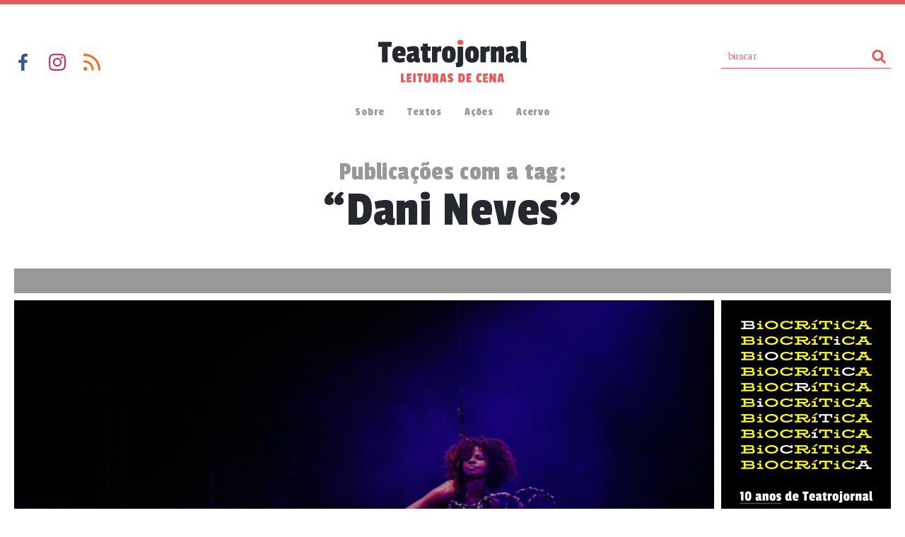

--- FILE ---
content_type: text/html; charset=UTF-8
request_url: https://teatrojornal.com.br/tag/dani-neves/
body_size: 53487
content:
<!DOCTYPE html PUBLIC "-//W3C//DTD XHTML 1.1//EN" "http://www.w3.org/TR/xhtml11/DTD/xhtml11.dtd">
<html xmlns="http://www.w3.org/1999/xhtml" xml:lang="en" xmlns:og="http://opengraphprotocol.org/schema/" xmlns:fb="http://www.facebook.com/2008/fbml">
<head>

<link rel="profile" href="http://gmpg.org/xfn/11" />
<meta http-equiv="Content-Type" content="text/html; charset=UTF-8" />


<meta name="keywords" content="teatro, dramaturgia, leituras de cena, valmir santos" >


<title>Dani Neves  |  Teatrojornal</title>

<meta name="viewport" content="width=device-width, initial-scale=1, user-scalable=no">
<meta name="format-detection" content="telephone=no">

<link rel="shortcut icon" href="https://teatrojornal.com.br/wp-content/themes/tj-2018/favicon.ico" />

<link rel="stylesheet" href="https://teatrojornal.com.br/wp-content/themes/tj-2018/css/normalize.css">
<link rel="stylesheet" type="text/css" media="all" href="https://teatrojornal.com.br/wp-content/themes/tj-2018/style.css?new=novo56" />
<link href="https://fonts.googleapis.com/css?family=Merriweather:300,400,700,900|Passion+One|BioRhyme:400,800" rel="stylesheet">

<script src="https://teatrojornal.com.br/wp-content/themes/tj-2018/js/vendor/modernizr-2.6.2.min.js"></script>

<link rel="pingback" href="https://teatrojornal.com.br/xmlrpc.php" />
<meta name='robots' content='max-image-preview:large' />
	<style>img:is([sizes="auto" i], [sizes^="auto," i]) { contain-intrinsic-size: 3000px 1500px }</style>
	<script type="text/javascript" id="wpp-js" src="https://teatrojornal.com.br/wp-content/plugins/wordpress-popular-posts/assets/js/wpp.min.js?ver=7.3.2" data-sampling="0" data-sampling-rate="100" data-api-url="https://teatrojornal.com.br/wp-json/wordpress-popular-posts" data-post-id="0" data-token="2a92f9210d" data-lang="0" data-debug="0"></script>
<link rel="alternate" type="application/rss+xml" title="Feed de tag para Teatrojornal &raquo; Dani Neves" href="https://teatrojornal.com.br/tag/dani-neves/feed/" />
<script type="text/javascript">
/* <![CDATA[ */
window._wpemojiSettings = {"baseUrl":"https:\/\/s.w.org\/images\/core\/emoji\/16.0.1\/72x72\/","ext":".png","svgUrl":"https:\/\/s.w.org\/images\/core\/emoji\/16.0.1\/svg\/","svgExt":".svg","source":{"concatemoji":"https:\/\/teatrojornal.com.br\/wp-includes\/js\/wp-emoji-release.min.js?ver=6.8.3"}};
/*! This file is auto-generated */
!function(s,n){var o,i,e;function c(e){try{var t={supportTests:e,timestamp:(new Date).valueOf()};sessionStorage.setItem(o,JSON.stringify(t))}catch(e){}}function p(e,t,n){e.clearRect(0,0,e.canvas.width,e.canvas.height),e.fillText(t,0,0);var t=new Uint32Array(e.getImageData(0,0,e.canvas.width,e.canvas.height).data),a=(e.clearRect(0,0,e.canvas.width,e.canvas.height),e.fillText(n,0,0),new Uint32Array(e.getImageData(0,0,e.canvas.width,e.canvas.height).data));return t.every(function(e,t){return e===a[t]})}function u(e,t){e.clearRect(0,0,e.canvas.width,e.canvas.height),e.fillText(t,0,0);for(var n=e.getImageData(16,16,1,1),a=0;a<n.data.length;a++)if(0!==n.data[a])return!1;return!0}function f(e,t,n,a){switch(t){case"flag":return n(e,"\ud83c\udff3\ufe0f\u200d\u26a7\ufe0f","\ud83c\udff3\ufe0f\u200b\u26a7\ufe0f")?!1:!n(e,"\ud83c\udde8\ud83c\uddf6","\ud83c\udde8\u200b\ud83c\uddf6")&&!n(e,"\ud83c\udff4\udb40\udc67\udb40\udc62\udb40\udc65\udb40\udc6e\udb40\udc67\udb40\udc7f","\ud83c\udff4\u200b\udb40\udc67\u200b\udb40\udc62\u200b\udb40\udc65\u200b\udb40\udc6e\u200b\udb40\udc67\u200b\udb40\udc7f");case"emoji":return!a(e,"\ud83e\udedf")}return!1}function g(e,t,n,a){var r="undefined"!=typeof WorkerGlobalScope&&self instanceof WorkerGlobalScope?new OffscreenCanvas(300,150):s.createElement("canvas"),o=r.getContext("2d",{willReadFrequently:!0}),i=(o.textBaseline="top",o.font="600 32px Arial",{});return e.forEach(function(e){i[e]=t(o,e,n,a)}),i}function t(e){var t=s.createElement("script");t.src=e,t.defer=!0,s.head.appendChild(t)}"undefined"!=typeof Promise&&(o="wpEmojiSettingsSupports",i=["flag","emoji"],n.supports={everything:!0,everythingExceptFlag:!0},e=new Promise(function(e){s.addEventListener("DOMContentLoaded",e,{once:!0})}),new Promise(function(t){var n=function(){try{var e=JSON.parse(sessionStorage.getItem(o));if("object"==typeof e&&"number"==typeof e.timestamp&&(new Date).valueOf()<e.timestamp+604800&&"object"==typeof e.supportTests)return e.supportTests}catch(e){}return null}();if(!n){if("undefined"!=typeof Worker&&"undefined"!=typeof OffscreenCanvas&&"undefined"!=typeof URL&&URL.createObjectURL&&"undefined"!=typeof Blob)try{var e="postMessage("+g.toString()+"("+[JSON.stringify(i),f.toString(),p.toString(),u.toString()].join(",")+"));",a=new Blob([e],{type:"text/javascript"}),r=new Worker(URL.createObjectURL(a),{name:"wpTestEmojiSupports"});return void(r.onmessage=function(e){c(n=e.data),r.terminate(),t(n)})}catch(e){}c(n=g(i,f,p,u))}t(n)}).then(function(e){for(var t in e)n.supports[t]=e[t],n.supports.everything=n.supports.everything&&n.supports[t],"flag"!==t&&(n.supports.everythingExceptFlag=n.supports.everythingExceptFlag&&n.supports[t]);n.supports.everythingExceptFlag=n.supports.everythingExceptFlag&&!n.supports.flag,n.DOMReady=!1,n.readyCallback=function(){n.DOMReady=!0}}).then(function(){return e}).then(function(){var e;n.supports.everything||(n.readyCallback(),(e=n.source||{}).concatemoji?t(e.concatemoji):e.wpemoji&&e.twemoji&&(t(e.twemoji),t(e.wpemoji)))}))}((window,document),window._wpemojiSettings);
/* ]]> */
</script>
<style id='wp-emoji-styles-inline-css' type='text/css'>

	img.wp-smiley, img.emoji {
		display: inline !important;
		border: none !important;
		box-shadow: none !important;
		height: 1em !important;
		width: 1em !important;
		margin: 0 0.07em !important;
		vertical-align: -0.1em !important;
		background: none !important;
		padding: 0 !important;
	}
</style>
<link rel='stylesheet' id='wp-block-library-css' href='https://teatrojornal.com.br/wp-includes/css/dist/block-library/style.min.css?ver=6.8.3' type='text/css' media='all' />
<style id='classic-theme-styles-inline-css' type='text/css'>
/*! This file is auto-generated */
.wp-block-button__link{color:#fff;background-color:#32373c;border-radius:9999px;box-shadow:none;text-decoration:none;padding:calc(.667em + 2px) calc(1.333em + 2px);font-size:1.125em}.wp-block-file__button{background:#32373c;color:#fff;text-decoration:none}
</style>
<style id='global-styles-inline-css' type='text/css'>
:root{--wp--preset--aspect-ratio--square: 1;--wp--preset--aspect-ratio--4-3: 4/3;--wp--preset--aspect-ratio--3-4: 3/4;--wp--preset--aspect-ratio--3-2: 3/2;--wp--preset--aspect-ratio--2-3: 2/3;--wp--preset--aspect-ratio--16-9: 16/9;--wp--preset--aspect-ratio--9-16: 9/16;--wp--preset--color--black: #000000;--wp--preset--color--cyan-bluish-gray: #abb8c3;--wp--preset--color--white: #ffffff;--wp--preset--color--pale-pink: #f78da7;--wp--preset--color--vivid-red: #cf2e2e;--wp--preset--color--luminous-vivid-orange: #ff6900;--wp--preset--color--luminous-vivid-amber: #fcb900;--wp--preset--color--light-green-cyan: #7bdcb5;--wp--preset--color--vivid-green-cyan: #00d084;--wp--preset--color--pale-cyan-blue: #8ed1fc;--wp--preset--color--vivid-cyan-blue: #0693e3;--wp--preset--color--vivid-purple: #9b51e0;--wp--preset--gradient--vivid-cyan-blue-to-vivid-purple: linear-gradient(135deg,rgba(6,147,227,1) 0%,rgb(155,81,224) 100%);--wp--preset--gradient--light-green-cyan-to-vivid-green-cyan: linear-gradient(135deg,rgb(122,220,180) 0%,rgb(0,208,130) 100%);--wp--preset--gradient--luminous-vivid-amber-to-luminous-vivid-orange: linear-gradient(135deg,rgba(252,185,0,1) 0%,rgba(255,105,0,1) 100%);--wp--preset--gradient--luminous-vivid-orange-to-vivid-red: linear-gradient(135deg,rgba(255,105,0,1) 0%,rgb(207,46,46) 100%);--wp--preset--gradient--very-light-gray-to-cyan-bluish-gray: linear-gradient(135deg,rgb(238,238,238) 0%,rgb(169,184,195) 100%);--wp--preset--gradient--cool-to-warm-spectrum: linear-gradient(135deg,rgb(74,234,220) 0%,rgb(151,120,209) 20%,rgb(207,42,186) 40%,rgb(238,44,130) 60%,rgb(251,105,98) 80%,rgb(254,248,76) 100%);--wp--preset--gradient--blush-light-purple: linear-gradient(135deg,rgb(255,206,236) 0%,rgb(152,150,240) 100%);--wp--preset--gradient--blush-bordeaux: linear-gradient(135deg,rgb(254,205,165) 0%,rgb(254,45,45) 50%,rgb(107,0,62) 100%);--wp--preset--gradient--luminous-dusk: linear-gradient(135deg,rgb(255,203,112) 0%,rgb(199,81,192) 50%,rgb(65,88,208) 100%);--wp--preset--gradient--pale-ocean: linear-gradient(135deg,rgb(255,245,203) 0%,rgb(182,227,212) 50%,rgb(51,167,181) 100%);--wp--preset--gradient--electric-grass: linear-gradient(135deg,rgb(202,248,128) 0%,rgb(113,206,126) 100%);--wp--preset--gradient--midnight: linear-gradient(135deg,rgb(2,3,129) 0%,rgb(40,116,252) 100%);--wp--preset--font-size--small: 13px;--wp--preset--font-size--medium: 20px;--wp--preset--font-size--large: 36px;--wp--preset--font-size--x-large: 42px;--wp--preset--spacing--20: 0.44rem;--wp--preset--spacing--30: 0.67rem;--wp--preset--spacing--40: 1rem;--wp--preset--spacing--50: 1.5rem;--wp--preset--spacing--60: 2.25rem;--wp--preset--spacing--70: 3.38rem;--wp--preset--spacing--80: 5.06rem;--wp--preset--shadow--natural: 6px 6px 9px rgba(0, 0, 0, 0.2);--wp--preset--shadow--deep: 12px 12px 50px rgba(0, 0, 0, 0.4);--wp--preset--shadow--sharp: 6px 6px 0px rgba(0, 0, 0, 0.2);--wp--preset--shadow--outlined: 6px 6px 0px -3px rgba(255, 255, 255, 1), 6px 6px rgba(0, 0, 0, 1);--wp--preset--shadow--crisp: 6px 6px 0px rgba(0, 0, 0, 1);}:where(.is-layout-flex){gap: 0.5em;}:where(.is-layout-grid){gap: 0.5em;}body .is-layout-flex{display: flex;}.is-layout-flex{flex-wrap: wrap;align-items: center;}.is-layout-flex > :is(*, div){margin: 0;}body .is-layout-grid{display: grid;}.is-layout-grid > :is(*, div){margin: 0;}:where(.wp-block-columns.is-layout-flex){gap: 2em;}:where(.wp-block-columns.is-layout-grid){gap: 2em;}:where(.wp-block-post-template.is-layout-flex){gap: 1.25em;}:where(.wp-block-post-template.is-layout-grid){gap: 1.25em;}.has-black-color{color: var(--wp--preset--color--black) !important;}.has-cyan-bluish-gray-color{color: var(--wp--preset--color--cyan-bluish-gray) !important;}.has-white-color{color: var(--wp--preset--color--white) !important;}.has-pale-pink-color{color: var(--wp--preset--color--pale-pink) !important;}.has-vivid-red-color{color: var(--wp--preset--color--vivid-red) !important;}.has-luminous-vivid-orange-color{color: var(--wp--preset--color--luminous-vivid-orange) !important;}.has-luminous-vivid-amber-color{color: var(--wp--preset--color--luminous-vivid-amber) !important;}.has-light-green-cyan-color{color: var(--wp--preset--color--light-green-cyan) !important;}.has-vivid-green-cyan-color{color: var(--wp--preset--color--vivid-green-cyan) !important;}.has-pale-cyan-blue-color{color: var(--wp--preset--color--pale-cyan-blue) !important;}.has-vivid-cyan-blue-color{color: var(--wp--preset--color--vivid-cyan-blue) !important;}.has-vivid-purple-color{color: var(--wp--preset--color--vivid-purple) !important;}.has-black-background-color{background-color: var(--wp--preset--color--black) !important;}.has-cyan-bluish-gray-background-color{background-color: var(--wp--preset--color--cyan-bluish-gray) !important;}.has-white-background-color{background-color: var(--wp--preset--color--white) !important;}.has-pale-pink-background-color{background-color: var(--wp--preset--color--pale-pink) !important;}.has-vivid-red-background-color{background-color: var(--wp--preset--color--vivid-red) !important;}.has-luminous-vivid-orange-background-color{background-color: var(--wp--preset--color--luminous-vivid-orange) !important;}.has-luminous-vivid-amber-background-color{background-color: var(--wp--preset--color--luminous-vivid-amber) !important;}.has-light-green-cyan-background-color{background-color: var(--wp--preset--color--light-green-cyan) !important;}.has-vivid-green-cyan-background-color{background-color: var(--wp--preset--color--vivid-green-cyan) !important;}.has-pale-cyan-blue-background-color{background-color: var(--wp--preset--color--pale-cyan-blue) !important;}.has-vivid-cyan-blue-background-color{background-color: var(--wp--preset--color--vivid-cyan-blue) !important;}.has-vivid-purple-background-color{background-color: var(--wp--preset--color--vivid-purple) !important;}.has-black-border-color{border-color: var(--wp--preset--color--black) !important;}.has-cyan-bluish-gray-border-color{border-color: var(--wp--preset--color--cyan-bluish-gray) !important;}.has-white-border-color{border-color: var(--wp--preset--color--white) !important;}.has-pale-pink-border-color{border-color: var(--wp--preset--color--pale-pink) !important;}.has-vivid-red-border-color{border-color: var(--wp--preset--color--vivid-red) !important;}.has-luminous-vivid-orange-border-color{border-color: var(--wp--preset--color--luminous-vivid-orange) !important;}.has-luminous-vivid-amber-border-color{border-color: var(--wp--preset--color--luminous-vivid-amber) !important;}.has-light-green-cyan-border-color{border-color: var(--wp--preset--color--light-green-cyan) !important;}.has-vivid-green-cyan-border-color{border-color: var(--wp--preset--color--vivid-green-cyan) !important;}.has-pale-cyan-blue-border-color{border-color: var(--wp--preset--color--pale-cyan-blue) !important;}.has-vivid-cyan-blue-border-color{border-color: var(--wp--preset--color--vivid-cyan-blue) !important;}.has-vivid-purple-border-color{border-color: var(--wp--preset--color--vivid-purple) !important;}.has-vivid-cyan-blue-to-vivid-purple-gradient-background{background: var(--wp--preset--gradient--vivid-cyan-blue-to-vivid-purple) !important;}.has-light-green-cyan-to-vivid-green-cyan-gradient-background{background: var(--wp--preset--gradient--light-green-cyan-to-vivid-green-cyan) !important;}.has-luminous-vivid-amber-to-luminous-vivid-orange-gradient-background{background: var(--wp--preset--gradient--luminous-vivid-amber-to-luminous-vivid-orange) !important;}.has-luminous-vivid-orange-to-vivid-red-gradient-background{background: var(--wp--preset--gradient--luminous-vivid-orange-to-vivid-red) !important;}.has-very-light-gray-to-cyan-bluish-gray-gradient-background{background: var(--wp--preset--gradient--very-light-gray-to-cyan-bluish-gray) !important;}.has-cool-to-warm-spectrum-gradient-background{background: var(--wp--preset--gradient--cool-to-warm-spectrum) !important;}.has-blush-light-purple-gradient-background{background: var(--wp--preset--gradient--blush-light-purple) !important;}.has-blush-bordeaux-gradient-background{background: var(--wp--preset--gradient--blush-bordeaux) !important;}.has-luminous-dusk-gradient-background{background: var(--wp--preset--gradient--luminous-dusk) !important;}.has-pale-ocean-gradient-background{background: var(--wp--preset--gradient--pale-ocean) !important;}.has-electric-grass-gradient-background{background: var(--wp--preset--gradient--electric-grass) !important;}.has-midnight-gradient-background{background: var(--wp--preset--gradient--midnight) !important;}.has-small-font-size{font-size: var(--wp--preset--font-size--small) !important;}.has-medium-font-size{font-size: var(--wp--preset--font-size--medium) !important;}.has-large-font-size{font-size: var(--wp--preset--font-size--large) !important;}.has-x-large-font-size{font-size: var(--wp--preset--font-size--x-large) !important;}
:where(.wp-block-post-template.is-layout-flex){gap: 1.25em;}:where(.wp-block-post-template.is-layout-grid){gap: 1.25em;}
:where(.wp-block-columns.is-layout-flex){gap: 2em;}:where(.wp-block-columns.is-layout-grid){gap: 2em;}
:root :where(.wp-block-pullquote){font-size: 1.5em;line-height: 1.6;}
</style>
<link rel='stylesheet' id='media-credit-css' href='https://teatrojornal.com.br/wp-content/plugins/media-credit/public/css/media-credit.min.css?ver=4.3.0' type='text/css' media='all' />
<link rel='stylesheet' id='responsive-lightbox-nivo-css' href='https://teatrojornal.com.br/wp-content/plugins/responsive-lightbox/assets/nivo/nivo-lightbox.min.css?ver=1.3.1' type='text/css' media='all' />
<link rel='stylesheet' id='responsive-lightbox-nivo-default-css' href='https://teatrojornal.com.br/wp-content/plugins/responsive-lightbox/assets/nivo/themes/default/default.css?ver=1.3.1' type='text/css' media='all' />
<link rel='stylesheet' id='ppress-frontend-css' href='https://teatrojornal.com.br/wp-content/plugins/wp-user-avatar/assets/css/frontend.min.css?ver=4.16.1' type='text/css' media='all' />
<link rel='stylesheet' id='ppress-flatpickr-css' href='https://teatrojornal.com.br/wp-content/plugins/wp-user-avatar/assets/flatpickr/flatpickr.min.css?ver=4.16.1' type='text/css' media='all' />
<link rel='stylesheet' id='ppress-select2-css' href='https://teatrojornal.com.br/wp-content/plugins/wp-user-avatar/assets/select2/select2.min.css?ver=6.8.3' type='text/css' media='all' />
<link rel='stylesheet' id='wordpress-popular-posts-css-css' href='https://teatrojornal.com.br/wp-content/plugins/wordpress-popular-posts/assets/css/wpp.css?ver=7.3.2' type='text/css' media='all' />
<style id='akismet-widget-style-inline-css' type='text/css'>

			.a-stats {
				--akismet-color-mid-green: #357b49;
				--akismet-color-white: #fff;
				--akismet-color-light-grey: #f6f7f7;

				max-width: 350px;
				width: auto;
			}

			.a-stats * {
				all: unset;
				box-sizing: border-box;
			}

			.a-stats strong {
				font-weight: 600;
			}

			.a-stats a.a-stats__link,
			.a-stats a.a-stats__link:visited,
			.a-stats a.a-stats__link:active {
				background: var(--akismet-color-mid-green);
				border: none;
				box-shadow: none;
				border-radius: 8px;
				color: var(--akismet-color-white);
				cursor: pointer;
				display: block;
				font-family: -apple-system, BlinkMacSystemFont, 'Segoe UI', 'Roboto', 'Oxygen-Sans', 'Ubuntu', 'Cantarell', 'Helvetica Neue', sans-serif;
				font-weight: 500;
				padding: 12px;
				text-align: center;
				text-decoration: none;
				transition: all 0.2s ease;
			}

			/* Extra specificity to deal with TwentyTwentyOne focus style */
			.widget .a-stats a.a-stats__link:focus {
				background: var(--akismet-color-mid-green);
				color: var(--akismet-color-white);
				text-decoration: none;
			}

			.a-stats a.a-stats__link:hover {
				filter: brightness(110%);
				box-shadow: 0 4px 12px rgba(0, 0, 0, 0.06), 0 0 2px rgba(0, 0, 0, 0.16);
			}

			.a-stats .count {
				color: var(--akismet-color-white);
				display: block;
				font-size: 1.5em;
				line-height: 1.4;
				padding: 0 13px;
				white-space: nowrap;
			}
		
</style>
<script type="text/javascript" src="https://teatrojornal.com.br/wp-includes/js/jquery/jquery.min.js?ver=3.7.1" id="jquery-core-js"></script>
<script type="text/javascript" src="https://teatrojornal.com.br/wp-includes/js/jquery/jquery-migrate.min.js?ver=3.4.1" id="jquery-migrate-js"></script>
<script type="text/javascript" src="https://teatrojornal.com.br/wp-content/plugins/responsive-lightbox/assets/nivo/nivo-lightbox.min.js?ver=1.3.1" id="responsive-lightbox-nivo-js"></script>
<script type="text/javascript" src="https://teatrojornal.com.br/wp-includes/js/underscore.min.js?ver=1.13.7" id="underscore-js"></script>
<script type="text/javascript" src="https://teatrojornal.com.br/wp-content/plugins/responsive-lightbox/assets/infinitescroll/infinite-scroll.pkgd.min.js?ver=4.0.1" id="responsive-lightbox-infinite-scroll-js"></script>
<script type="text/javascript" id="responsive-lightbox-js-before">
/* <![CDATA[ */
var rlArgs = {"script":"nivo","selector":"lightbox","customEvents":"","activeGalleries":true,"effect":"fade","clickOverlayToClose":true,"keyboardNav":true,"errorMessage":"The requested content cannot be loaded. Please try again later.","woocommerce_gallery":false,"ajaxurl":"https:\/\/teatrojornal.com.br\/wp-admin\/admin-ajax.php","nonce":"4af0e3bc5e","preview":false,"postId":14223,"scriptExtension":false};
/* ]]> */
</script>
<script type="text/javascript" src="https://teatrojornal.com.br/wp-content/plugins/responsive-lightbox/js/front.js?ver=2.5.2" id="responsive-lightbox-js"></script>
<script type="text/javascript" src="https://teatrojornal.com.br/wp-content/plugins/wp-user-avatar/assets/flatpickr/flatpickr.min.js?ver=4.16.1" id="ppress-flatpickr-js"></script>
<script type="text/javascript" src="https://teatrojornal.com.br/wp-content/plugins/wp-user-avatar/assets/select2/select2.min.js?ver=4.16.1" id="ppress-select2-js"></script>
<link rel="https://api.w.org/" href="https://teatrojornal.com.br/wp-json/" /><link rel="alternate" title="JSON" type="application/json" href="https://teatrojornal.com.br/wp-json/wp/v2/tags/5018" /><link rel="EditURI" type="application/rsd+xml" title="RSD" href="https://teatrojornal.com.br/xmlrpc.php?rsd" />
<meta name="generator" content="WordPress 6.8.3" />
            <style id="wpp-loading-animation-styles">@-webkit-keyframes bgslide{from{background-position-x:0}to{background-position-x:-200%}}@keyframes bgslide{from{background-position-x:0}to{background-position-x:-200%}}.wpp-widget-block-placeholder,.wpp-shortcode-placeholder{margin:0 auto;width:60px;height:3px;background:#dd3737;background:linear-gradient(90deg,#dd3737 0%,#571313 10%,#dd3737 100%);background-size:200% auto;border-radius:3px;-webkit-animation:bgslide 1s infinite linear;animation:bgslide 1s infinite linear}</style>
            


  


<!-- Google tag (gtag.js) -->
<script async src="https://www.googletagmanager.com/gtag/js?id=G-F6VDWR9KTY"></script>
<script>
  window.dataLayer = window.dataLayer || [];
  function gtag(){dataLayer.push(arguments);}
  gtag('js', new Date());

  gtag('config', 'G-F6VDWR9KTY');
</script>



</head>



<meta name='robots' content='max-image-preview:large' />
	<style>img:is([sizes="auto" i], [sizes^="auto," i]) { contain-intrinsic-size: 3000px 1500px }</style>
	<script type="text/javascript" id="wpp-js" src="https://teatrojornal.com.br/wp-content/plugins/wordpress-popular-posts/assets/js/wpp.min.js?ver=7.3.2" data-sampling="0" data-sampling-rate="100" data-api-url="https://teatrojornal.com.br/wp-json/wordpress-popular-posts" data-post-id="0" data-token="2a92f9210d" data-lang="0" data-debug="0"></script>
<link rel="alternate" type="application/rss+xml" title="Feed de tag para Teatrojornal &raquo; Dani Neves" href="https://teatrojornal.com.br/tag/dani-neves/feed/" />
<link rel="https://api.w.org/" href="https://teatrojornal.com.br/wp-json/" /><link rel="alternate" title="JSON" type="application/json" href="https://teatrojornal.com.br/wp-json/wp/v2/tags/5018" /><link rel="EditURI" type="application/rsd+xml" title="RSD" href="https://teatrojornal.com.br/xmlrpc.php?rsd" />
<meta name="generator" content="WordPress 6.8.3" />
            <style id="wpp-loading-animation-styles">@-webkit-keyframes bgslide{from{background-position-x:0}to{background-position-x:-200%}}@keyframes bgslide{from{background-position-x:0}to{background-position-x:-200%}}.wpp-widget-block-placeholder,.wpp-shortcode-placeholder{margin:0 auto;width:60px;height:3px;background:#dd3737;background:linear-gradient(90deg,#dd3737 0%,#571313 10%,#dd3737 100%);background-size:200% auto;border-radius:3px;-webkit-animation:bgslide 1s infinite linear;animation:bgslide 1s infinite linear}</style>
             


<body Class="">

  


<!-- FRAME PARA VERSÕES ANTIGAS DO INTERNET EXPLORER -->
<!--[if lt IE 9]>
    <div id="msg-atualizacao">
        <div class="wrapper" style="">
            <h1>OPS!</h1>
            <p>Para que você tenha uma melhor experiência e segurança em sua navegação, <br>aconselhamos que atualize seu navegador.</p>      
            <hr/>
            <h2>Eis alguma sugestões de navegadores mais poulares atualmente:</h2>
            <ul>
                <li><a class="chrome" href="https://www.google.com/chrome/browser/" target="_blank">Google Chrome</a></li>
                <li><a class="ff" href="http://www.mozilla.org/pt-BR/firefox/new" target="_blank">Mozilla Firefox</a></li>
                <li><a class="ie" href="http://windows.microsoft.com/en-us/internet-explorer/download-ie" target="_blank">Internet Explorer</a></li>
                <li class="no-border"><a class="safari" href="http://www.apple.com/safari/" target="_blank">Apple Safari</a></li>
            </ul>
        </div>
    </div>
<![endif]-->
<!-- FIM FRAME PARA VERSÕES ANTIGAS DO INTERNET EXPLORER -->



<header  class="editoria tag-busca">
  <div class="container clearfix">    

    <a class="bt-menu-mobile image">Menu</a>

    <div class="links-logo-busca clearfix">
      <ul class="links-social left"><!--
        --><li><a href="http://facebook.com/teatrojornal" target="_blank" class="image link-facebook">Facebook</a></li><!--
        --><li><a href="https://www.instagram.com/teatrojornal/" target="_blank" class="image link-instagram">Instagram</a></li><!--
        --><li><a href="http://feeds.feedburner.com/teatrojornal" target="_blank" class="image link-rss">RSS</a></li><!--
      --></ul>

      <a href="https://teatrojornal.com.br">
      <svg version="1.1" id="Camada_1" xmlns="http://www.w3.org/2000/svg" xmlns:xlink="http://www.w3.org/1999/xlink" x="0px" y="0px" width="211px" height="61px" viewBox="0 0 211 61" style="enable-background:new 0 0 211 61;" xml:space="preserve" class="logo-topo" alt="Teatrojornal - Leituras de cena">
      <style type="text/css">
        .st0{fill:#25292F;}
        .st1{fill:#E6595A;}
      </style>
      <g id="XMLID_2_">
        <g id="XMLID_4_">
          <g id="XMLID_72_">
            <g id="XMLID_214_">
              <path id="XMLID_275_" class="st0" d="M19.1,10.3h-5.4v21.9h-8V10.3H0l0.5-7h19.1L19.1,10.3z"/>
              <path id="XMLID_272_" class="st0" d="M30.2,9.3c3.2,0,5.5,0.8,6.9,2.3c1.4,1.5,2.1,3.7,2.1,6.6c0,0.4-0.1,2-0.3,5H28.2
                c0,2.3,1.1,3.5,3.2,3.5c1,0,3-0.4,6-1.1l0.7,5.8c-2.6,0.8-5.2,1.2-7.8,1.2c-3.2,0-5.6-1-7.4-3.1c-1.7-2.1-2.6-4.9-2.6-8.5
                C20.3,13.2,23.6,9.3,30.2,9.3z M30,16c-0.8,0-1.3,0.3-1.6,0.8c-0.2,0.5-0.4,1.4-0.4,2.5h4.1v-1.1C32.1,16.7,31.4,16,30,16z"/>
              <path id="XMLID_269_" class="st0" d="M58.1,15.7l-0.2,9.6c0,0.6,0.1,1,0.4,1.2c0.3,0.2,0.8,0.3,1.5,0.3l-0.7,5.6
                c-1.8,0.1-2.8,0.2-3,0.2c-2.3,0-3.8-0.8-4.4-2.4h-0.2c-1.1,1.6-2.9,2.4-5.3,2.4c-1.8,0-3.2-0.6-4.2-1.8c-1-1.2-1.5-2.8-1.5-4.8
                c0-2.6,0.8-4.4,2.4-5.4c1.6-1,4.1-1.6,7.6-2v-1.1c0-0.9-0.4-1.3-1.3-1.3c-1.5,0-3.8,0.5-7,1.4l-1.2-6.8c4-1,7.3-1.5,9.9-1.5
                c2.6,0,4.5,0.5,5.5,1.5C57.6,11.9,58.1,13.5,58.1,15.7z M49.1,27.2c1.1,0,1.7-0.6,1.7-1.8v-2.3c-1.1,0.2-2,0.4-2.4,0.7
                c-0.5,0.3-0.7,0.9-0.7,1.7C47.7,26.6,48.2,27.2,49.1,27.2z"/>
              <path id="XMLID_267_" class="st0" d="M74.2,32.2c-2.3,0.3-4.3,0.4-6,0.4c-1.7,0-3-0.4-4-1.3c-0.9-0.9-1.4-2.4-1.4-4.6V15.9h-2.2
                v-5.8h2.6l0.4-4.3h7v4.3h4.1l-0.3,5.8h-3.9v9.3c0,0.7,0.3,1,0.9,1c0.1,0,1,0,2.9-0.1L74.2,32.2z"/>
              <path id="XMLID_232_" class="st0" d="M84.1,19.7v12.5h-7.7V9.9h6.8l0.5,1.4h0.2c0.7-0.8,1.4-1.3,2.2-1.6
                c0.7-0.2,1.9-0.3,3.6-0.3l-0.3,7.4h-2.1c-1.2,0-2,0.2-2.4,0.6C84.3,17.7,84.1,18.5,84.1,19.7z"/>
              <path id="XMLID_229_" class="st0" d="M90.6,20.9c0-4.1,0.8-7,2.4-8.9c1.6-1.8,4-2.7,7.4-2.7c3.3,0,5.8,0.9,7.3,2.7
                c1.5,1.8,2.3,4.8,2.3,8.9c0,4.1-0.7,7.1-2.2,9c-1.5,1.9-3.9,2.8-7.3,2.8c-3.4,0-5.9-0.9-7.4-2.8C91.3,28,90.6,25,90.6,20.9z
                 M101.8,16.5c-0.2-0.6-0.7-0.9-1.5-0.9c-0.8,0-1.3,0.3-1.5,0.9c-0.2,0.6-0.3,1.9-0.3,3.9v1.1c0,2.2,0.1,3.6,0.3,4.3
                c0.2,0.7,0.7,1,1.5,1s1.3-0.3,1.5-1c0.2-0.7,0.3-2,0.3-4v-1.4C102.1,18.5,102,17.2,101.8,16.5z"/>
              <path id="XMLID_227_" class="st0" d="M120.6,10.1v22.6c0,2.4-0.5,4.1-1.6,5c-1.1,0.9-3.1,1.3-6,1.3h-2.3l-0.7-6.4h1.6
                c0.5,0,0.9-0.1,1-0.2s0.2-0.4,0.2-0.9V10.1H120.6z"/>
              <path id="XMLID_224_" class="st0" d="M123.4,20.9c0-4.1,0.8-7,2.4-8.9c1.6-1.8,4-2.7,7.4-2.7c3.3,0,5.8,0.9,7.3,2.7
                c1.5,1.8,2.3,4.8,2.3,8.9c0,4.1-0.7,7.1-2.2,9c-1.5,1.9-3.9,2.8-7.3,2.8s-5.9-0.9-7.4-2.8C124.2,28,123.4,25,123.4,20.9z
                 M134.6,16.5c-0.2-0.6-0.7-0.9-1.5-0.9c-0.8,0-1.3,0.3-1.5,0.9c-0.2,0.6-0.3,1.9-0.3,3.9v1.1c0,2.2,0.1,3.6,0.3,4.3
                c0.2,0.7,0.7,1,1.5,1s1.3-0.3,1.5-1c0.2-0.7,0.3-2,0.3-4v-1.4C134.9,18.5,134.8,17.2,134.6,16.5z"/>
              <path id="XMLID_222_" class="st0" d="M152.8,19.7v12.5h-7.7V9.9h6.8l0.5,1.4h0.2c0.7-0.8,1.4-1.3,2.2-1.6
                c0.7-0.2,1.9-0.3,3.6-0.3l-0.3,7.4h-2.1c-1.2,0-2,0.2-2.4,0.6C153,17.7,152.8,18.5,152.8,19.7z"/>
              <path id="XMLID_220_" class="st0" d="M167.5,11.5c1.7-1.5,3.6-2.2,5.6-2.2s3.5,0.5,4.3,1.4c0.8,0.9,1.2,2.4,1.2,4.3v17.2h-7.9
                V17.7c0-0.8-0.3-1.2-1-1.2c-0.9,0-1.6,0.2-2.2,0.7v15h-7.8V9.9h7.1l0.5,1.6H167.5z"/>
              <path id="XMLID_217_" class="st0" d="M198.2,15.7l-0.2,9.6c0,0.6,0.1,1,0.4,1.2c0.3,0.2,0.8,0.3,1.5,0.3l-0.7,5.6
                c-1.8,0.1-2.8,0.2-3,0.2c-2.3,0-3.8-0.8-4.4-2.4h-0.2c-1.1,1.6-2.9,2.4-5.3,2.4c-1.8,0-3.2-0.6-4.2-1.8c-1-1.2-1.5-2.8-1.5-4.8
                c0-2.6,0.8-4.4,2.4-5.4c1.6-1,4.1-1.6,7.6-2v-1.1c0-0.9-0.4-1.3-1.3-1.3c-1.5,0-3.8,0.5-7,1.4l-1.2-6.8c4-1,7.3-1.5,9.9-1.5
                c2.6,0,4.5,0.5,5.5,1.5C197.7,11.9,198.2,13.5,198.2,15.7z M189.3,27.2c1.1,0,1.7-0.6,1.7-1.8v-2.3c-1.1,0.2-2,0.4-2.4,0.7
                c-0.5,0.3-0.7,0.9-0.7,1.7C187.8,26.6,188.3,27.2,189.3,27.2z"/>
              <path id="XMLID_215_" class="st0" d="M201.7,27.1V2.3h7.7v22.3c0,0.5,0.1,0.9,0.3,1.1c0.2,0.2,0.6,0.3,1.2,0.3l-0.6,6.6h-2.6
                c-2,0-3.6-0.4-4.6-1.3C202.2,30.5,201.7,29.1,201.7,27.1z"/>
            </g>
          </g>
          <g id="XMLID_5_" class="texto-leituras">
            <g id="XMLID_234_">
              <path id="XMLID_265_" class="st1" d="M38.8,60.5h-6.3V48.1h3.4v9.6H39L38.8,60.5z"/>
              <path id="XMLID_263_" class="st1" d="M47.4,60.5h-6.7V48.1h6.9l-0.2,3.1h-3.3V53h2.9v2.6h-2.9v2.1h3.5L47.4,60.5z"/>
              <path id="XMLID_261_" class="st1" d="M53.3,60.5h-3.4V48.1h3.4V60.5z"/>
              <path id="XMLID_259_" class="st1" d="M63.5,51.1h-2.3v9.4h-3.4v-9.4h-2.5l0.2-3h8.2L63.5,51.1z"/>
              <path id="XMLID_257_" class="st1" d="M69.2,57.3c0.2,0.2,0.5,0.3,0.8,0.3c0.4,0,0.7-0.1,0.8-0.3c0.2-0.2,0.2-0.5,0.2-0.9v-8.3
                h3.4v8.5c0,1.4-0.4,2.5-1.2,3.1c-0.8,0.7-1.9,1-3.4,1c-1.5,0-2.6-0.3-3.4-1c-0.7-0.6-1.1-1.7-1.1-3.1v-8.5h3.5v8.3
                C68.9,56.8,69,57.1,69.2,57.3z"/>
              <path id="XMLID_254_" class="st1" d="M85.8,52c0,0.7-0.1,1.4-0.3,1.9c-0.2,0.5-0.6,0.9-1.1,1.3l1.7,5.3h-3.7L81.1,56h-0.5v4.5
                h-3.4V48.1h4.6c1.3,0,2.3,0.3,2.9,0.9C85.5,49.6,85.8,50.6,85.8,52z M81.9,53.6c0.1-0.2,0.2-0.6,0.2-1.1c0-0.5-0.1-0.9-0.2-1.1
                c-0.1-0.2-0.4-0.3-0.7-0.3h-0.5v2.8h0.5C81.5,53.9,81.8,53.8,81.9,53.6z"/>
              <path id="XMLID_251_" class="st1" d="M97,60.5h-3.3l-0.4-2H91l-0.4,2h-3.2l2.3-12.4h5.1L97,60.5z M93,56.2l-0.7-4.4h-0.1
                l-0.7,4.4H93z"/>
              <path id="XMLID_249_" class="st1" d="M99.6,48.9c0.7-0.7,1.6-1.1,2.8-1.1s2.4,0.1,3.7,0.4l-0.4,3.2c-1.3-0.3-2.2-0.5-2.7-0.5
                c-0.6,0-0.9,0.3-0.9,0.8c0,0.2,0.2,0.4,0.4,0.6c0.3,0.2,0.7,0.4,1.1,0.6c0.4,0.2,0.9,0.5,1.3,0.7c0.4,0.3,0.8,0.7,1.1,1.2
                c0.3,0.5,0.4,1.1,0.4,1.8c0,1.3-0.3,2.2-1,2.9c-0.7,0.7-1.6,1-2.9,1c-1.2,0-2.5-0.2-3.6-0.6l0.2-3c1.4,0.4,2.4,0.6,3,0.6
                c0.6,0,0.8-0.2,0.8-0.7c0-0.3-0.2-0.5-0.4-0.7c-0.3-0.2-0.7-0.4-1.1-0.6c-0.4-0.2-0.9-0.5-1.3-0.7c-0.4-0.3-0.8-0.7-1.1-1.2
                c-0.3-0.5-0.4-1.2-0.4-1.9C98.5,50.6,98.9,49.7,99.6,48.9z"/>
              <path id="XMLID_246_" class="st1" d="M123,54c0,4.3-1.7,6.5-5.1,6.5h-4.1V48.1h4.2c1.8,0,3.1,0.5,3.9,1.5
                C122.6,50.6,123,52.1,123,54z M119.2,56.8c0.2-0.5,0.3-1.3,0.3-2.5s-0.1-2-0.3-2.5c-0.2-0.5-0.7-0.7-1.4-0.7h-0.6v6.5h0.7
                C118.5,57.6,119,57.3,119.2,56.8z"/>
              <path id="XMLID_244_" class="st1" d="M132,60.5h-6.7V48.1h6.9l-0.2,3.1h-3.3V53h2.9v2.6h-2.9v2.1h3.5L132,60.5z"/>
              <path id="XMLID_242_" class="st1" d="M142.6,54.4c0,1.2,0.1,2,0.3,2.5c0.2,0.5,0.6,0.7,1.1,0.7s1.3-0.1,2.3-0.4l0.5,2.8
                c-1.1,0.4-2.1,0.6-3.2,0.6c-1.6,0-2.8-0.5-3.5-1.6s-1.1-2.6-1.1-4.7c0-2.1,0.4-3.7,1.1-4.8c0.8-1.1,2-1.7,3.7-1.7
                c1,0,2,0.2,2.9,0.6l-0.5,3.1c-1-0.3-1.8-0.5-2.2-0.5c-0.6,0-1,0.3-1.2,0.8C142.7,52.4,142.6,53.2,142.6,54.4z"/>
              <path id="XMLID_240_" class="st1" d="M155.4,60.5h-6.7V48.1h6.9l-0.2,3.1h-3.3V53h2.9v2.6h-2.9v2.1h3.5L155.4,60.5z"/>
              <path id="XMLID_238_" class="st1" d="M166.8,60.5h-3.3l-2.6-5.8h-0.2v5.8h-3V48.1h3.4l2.5,5.9h0.2v-5.9h3.1V60.5z"/>
              <path id="XMLID_235_" class="st1" d="M178.5,60.5h-3.3l-0.4-2h-2.4l-0.4,2h-3.2l2.3-12.4h5.1L178.5,60.5z M174.4,56.2l-0.7-4.4
                h-0.1l-0.7,4.4H174.4z"/>
            </g>
          </g>
        </g>
        <path id="XMLID_3_" class="st1" d="M113.4,6.7c-0.7-0.6-1-1.5-1-2.7c0-1.2,0.3-2.2,1-2.7c0.7-0.6,1.7-0.9,3.2-0.9s2.6,0.3,3.2,0.9
          c0.7,0.6,1,1.5,1,2.7c0,1.2-0.3,2.1-1,2.7c-0.7,0.6-1.7,0.9-3.2,0.9S114,7.2,113.4,6.7z"/>
      </g>

      </svg>
      </a>


      <a id="bt-busca-mobile" class="bt-busca-mobile image">Busca</a>

      <div class="container-busca right">
        <form role="search" method="get" id="searchform" class="searchform clearfix" action="https://teatrojornal.com.br">
          <input type="text" value="" name="s" id="s" class="input-busca left" placeholder="buscar" autocomplete="off" />
          <input type="submit" id="searchsubmit" class="bt-busca right image noselect" />
        </form>
      </div>
    </div>  

    <div class="menu-topo"><ul id="menu-menu-topo" class="menu"><li id="menu-item-20583" class="menu-item menu-item-type-post_type menu-item-object-page menu-item-20583"><a href="https://teatrojornal.com.br/teatrojornal/">Sobre</a></li>
<li id="menu-item-20584" class="menu-item menu-item-type-custom menu-item-object-custom menu-item-has-children menu-item-20584"><a href="#">Textos</a>
<ul class="sub-menu">
	<li id="menu-item-20585" class="menu-item menu-item-type-taxonomy menu-item-object-category menu-item-20585"><a href="https://teatrojornal.com.br/categoria/critica/">Crítica</a></li>
	<li id="menu-item-20587" class="menu-item menu-item-type-taxonomy menu-item-object-category menu-item-20587"><a href="https://teatrojornal.com.br/categoria/artigo/">Artigo</a></li>
	<li id="menu-item-20586" class="menu-item menu-item-type-taxonomy menu-item-object-category menu-item-20586"><a href="https://teatrojornal.com.br/categoria/reportagem/">Reportagem</a></li>
	<li id="menu-item-20588" class="menu-item menu-item-type-taxonomy menu-item-object-category menu-item-20588"><a href="https://teatrojornal.com.br/categoria/entrevista/">Entrevista</a></li>
	<li id="menu-item-20589" class="menu-item menu-item-type-taxonomy menu-item-object-category menu-item-20589"><a href="https://teatrojornal.com.br/categoria/resenha/">Resenha</a></li>
	<li id="menu-item-30520" class="menu-item menu-item-type-taxonomy menu-item-object-category menu-item-30520"><a href="https://teatrojornal.com.br/categoria/anota/">ANOTA</a></li>
</ul>
</li>
<li id="menu-item-20595" class="menu-item menu-item-type-post_type menu-item-object-page menu-item-has-children menu-item-20595"><a href="https://teatrojornal.com.br/acoes/">Ações</a>
<ul class="sub-menu">
	<li id="menu-item-25327" class="bio menu-item menu-item-type-post_type menu-item-object-page menu-item-25327"><a href="https://teatrojornal.com.br/biocritica/">Biocrítica</a></li>
	<li id="menu-item-20596" class="menu-item menu-item-type-post_type menu-item-object-page menu-item-20596"><a href="https://teatrojornal.com.br/encontro-com-espectadores/">Encontro <span>com</span> Espectadores</a></li>
	<li id="menu-item-20597" class="menu-item menu-item-type-post_type menu-item-object-page menu-item-20597"><a href="https://teatrojornal.com.br/critica-militante/">Crítica <span>Militante</span></a></li>
</ul>
</li>
<li id="menu-item-20598" class="menu-item menu-item-type-post_type menu-item-object-page menu-item-20598"><a href="https://teatrojornal.com.br/acervo/">Acervo</a></li>
</ul></div>
      

    

  </div>


  <div class="container anexo">
        


                <div class="title-tag">
            <div class="wrapper">
              <h3 class="passion-one">Publicações com a tag:</h3>
              <h2 class="passion-one">“Dani Neves"</h2>
            </div>  
          </div>
      

        </div>

</header>

<div id="menu-mobile" class="menu-mobile fechado inativo clearfix">
  <div class="ct-menu">
     <a id="fechar-menu-mobile" class="bt-fechar-menu image">Fechar</a>
    
     <div class="itens-menu"><ul id="menu-menu-rodape" class="menu"><li id="menu-item-20599" class="menu-item menu-item-type-post_type menu-item-object-page menu-item-20599"><a href="https://teatrojornal.com.br/teatrojornal/">Sobre</a></li>
<li id="menu-item-20600" class="menu-item menu-item-type-post_type menu-item-object-page menu-item-has-children menu-item-20600"><a href="https://teatrojornal.com.br/acoes/">Ações</a>
<ul class="sub-menu">
	<li id="menu-item-25328" class="bio menu-item menu-item-type-post_type menu-item-object-page menu-item-25328"><a href="https://teatrojornal.com.br/biocritica/">Biocrítica</a></li>
	<li id="menu-item-20601" class="menu-item menu-item-type-post_type menu-item-object-page menu-item-20601"><a href="https://teatrojornal.com.br/encontro-com-espectadores/">Encontro <span>com</span> Espectadores</a></li>
	<li id="menu-item-20602" class="menu-item menu-item-type-post_type menu-item-object-page menu-item-20602"><a href="https://teatrojornal.com.br/critica-militante/">Crítica <span>Militante</span></a></li>
</ul>
</li>
<li id="menu-item-20604" class="menu-item menu-item-type-custom menu-item-object-custom menu-item-has-children menu-item-20604"><a href="#">Textos</a>
<ul class="sub-menu">
	<li id="menu-item-20605" class="menu-item menu-item-type-taxonomy menu-item-object-category menu-item-20605"><a href="https://teatrojornal.com.br/categoria/critica/">Crítica</a></li>
	<li id="menu-item-20607" class="menu-item menu-item-type-taxonomy menu-item-object-category menu-item-20607"><a href="https://teatrojornal.com.br/categoria/artigo/">Artigo</a></li>
	<li id="menu-item-20606" class="menu-item menu-item-type-taxonomy menu-item-object-category menu-item-20606"><a href="https://teatrojornal.com.br/categoria/reportagem/">Reportagem</a></li>
	<li id="menu-item-20608" class="menu-item menu-item-type-taxonomy menu-item-object-category menu-item-20608"><a href="https://teatrojornal.com.br/categoria/entrevista/">Entrevista</a></li>
	<li id="menu-item-20609" class="menu-item menu-item-type-taxonomy menu-item-object-category menu-item-20609"><a href="https://teatrojornal.com.br/categoria/resenha/">Resenha</a></li>
	<li id="menu-item-30519" class="menu-item menu-item-type-taxonomy menu-item-object-category menu-item-30519"><a href="https://teatrojornal.com.br/categoria/anota/">ANOTA</a></li>
</ul>
</li>
<li id="menu-item-20603" class="menu-item menu-item-type-post_type menu-item-object-page menu-item-20603"><a href="https://teatrojornal.com.br/acervo/">Acervo</a></li>
</ul></div>  

     <ul class="links-social"><!--
       --><li><a href="http://facebook.com/teatrojornal" target="_blank" class="image link-facebook">Facebook</a></li><!--
       --><li><a href="https://www.instagram.com/teatrojornal/" target="_blank" class="image link-instagram">Instagram</a></li><!--
       --><li><a href="http://feeds.feedburner.com/teatrojornal" target="_blank" class="image link-rss">RSS</a></li><!--
     --></ul>

     <a href="mailto: contato@teatrojornal.com.br" class="bold link-email-mobile">contato@teatrojornal.com.br</a>

     <!-- <div class="apoio clearfix">
        <p class="left">Apoio:</p>
        <img src="https://teatrojornal.com.br/wp-content/themes/tj-2018/img/logo-itau-cultural-rodape-branco.svg" alt="Itaú Cultural" class="right">
     </div> -->

  </div>
</div>

<div id="navegacao-fixed" class="navegacao-fixed inativo fechado">
  <div class="container">
      <a class="bt-voltar upper bold">Voltar</a>
      
  </div>
</div>


<!-- <div id="newsletter-mobile" class="newsletter-mobile inativo fechado">
  
  <div class="ct-newsletter">
    <form class="the-form-newsleter" action="https://teatrojornal.us12.list-manage.com/subscribe/post?u=fc659bb7790a917b82693663d&amp;id=93706f767b" method="post" target="_blank" novalidate>
      <h2 class="upper passion-one">Assine nossa newsletter</h2>
      <input type="email" name="EMAIL" id="mce-EMAIL" class="input-newsletter" placeholder="e-mail" autocomplete="off">
      <div class="container-button clearfix">
        <button type="submit" class="passion-one upper right">Quero receber <span>></span></button>
      </div>
    </form>
  </div>
</div> -->	
			
		           			
		<div class="posts-sidebar container editoria tag internas conteudo clearfix">

			<div class="title-tag">
			  <div class="wrapper">
			    <h3 class="passion-one">Publicações com a tag:</h3>
			    <h2 class="passion-one">“Dani Neves"</h2>
			  </div>  
			</div>


			<div class="sidebar right">
				
				<div class="side-biocritica">
					<a href="https://teatrojornal.com.br/biocritica/">
						<img src="https://teatrojornal.com.br/wp-content/themes/tj-2018/img/banner-biocritica-side.png" alt="Biocritica - 10 anos de Teatrojornal">
					</a>
				</div>
				
				<div class="agenda-ee" >
						<div class="ee-acao">
							<a href="https://teatrojornal.com.br/encontro-com-espectadores/" class="link-ee-novo"></a>
							<img src="https://teatrojornal.com.br/wp-content/themes/tj-2018/img/logo-encontro-com-o-espectador.svg" alt="Encontro com Espectadores">
							<p class="upper passion-one">Leia as 36 edições<br>dessa ação ></p>
						</div>

						<!-- <div class="apoio">
							<div class="wrapper clearfix">
								<p class="label-apoio left">apoio:</p>
								<img src="https://teatrojornal.com.br/wp-content/themes/tj-2018/img/logo-itau-cultural-side.svg" alt="Itaú Cultural" class="right">
							</div>
						</div> -->

					</div>

				<a href="https://teatrojornal.com.br/critica-militante/" class="banner-critica-militante" >
					<img src="https://teatrojornal.com.br/wp-content/themes/tj-2018/img/banner-critica-militante.jpg" alt="Crítica Militante">
					<p class="passion-one upper">Leia os 72 <br>textos <br>dessa ação <span>></span></p>
				</a>

				

				
				
			    <div class="banner-off">
			    	<a href="https://guiaoff.com.br/" target="_blank">
			    		<p class="upper passion-one">Guia</p>
			    		<img src="https://teatrojornal.com.br/wp-content/themes/tj-2018/img/logo-off.svg" alt="Guia Off">

			    	</a>
			    </div>
				
				<!-- <div class="side-newsletter">
					<form action="https://teatrojornal.us12.list-manage.com/subscribe/post?u=fc659bb7790a917b82693663d&amp;id=93706f767b" method="post" target="_blank" class="the-form-newsleter" novalidate>
						<h2 class="upper passion-one">Assine nossa newsletter</h2>
						<input type="email" name="EMAIL" id="mce-EMAIL" class="input-newsletter" placeholder="e-mail" autocomplete="off">
						<div class="container-button clearfix">
							<button type="submit" class="passion-one upper right">Quero receber <span>></span></button>
						</div>
					</form>
				</div> -->

			</div>

			<div class="container-posts left">
				
				
				<div id="posts" class="posts">

					
					
							                
		                
		                
		                <div class="post  ">
		                	
		                	

		                	
		                	
		                	<div class="clearfix categoria-foto ">
		                		
		                				                		<img width="960" height="450" src="https://teatrojornal.com.br/wp-content/uploads/2015/06/Abô-Grupo-Grial-de-Dança-Dani-Neves-capa.jpg" class="attachment-thumb-feed size-thumb-feed wp-post-image" alt="" decoding="async" fetchpriority="high" srcset="https://teatrojornal.com.br/wp-content/uploads/2015/06/Abô-Grupo-Grial-de-Dança-Dani-Neves-capa.jpg 960w, https://teatrojornal.com.br/wp-content/uploads/2015/06/Abô-Grupo-Grial-de-Dança-Dani-Neves-capa-300x141.jpg 300w" sizes="(max-width: 960px) 100vw, 960px" />		                				                		<div class="ct-categoria">
		                					                			<p class="passion-one categoria texto">Crítica</p>
		                		</div>
		                		<a href="https://teatrojornal.com.br/2015/06/grial-danca-legado-do-povo-negro-com-ago/"></a>
		                	</div>
		                	<a href="https://teatrojornal.com.br/2015/06/grial-danca-legado-do-povo-negro-com-ago/" class="link-com-destaque"></a>
		                	<div class="titulo-chamada clearfix">
		                		<div class="titulo left">
		                			<h2 class="titulo-banner passion-one"><a href="https://teatrojornal.com.br/2015/06/grial-danca-legado-do-povo-negro-com-ago/">Grial dança legado do povo negro com &#8216;Abô&#8217;</a></h2>
		                			<p class="data-autor-estado"><span class="passion-one">2.6.2015</span>&nbsp;&nbsp;|&nbsp;&nbsp;por <a href="https://teatrojornal.com.br/author/mateus/"><b class="bold">Mateus Araújo</b></a></p>
		                		</div>

		                		<div class="chamada right texto"><p>Em 18 anos, o Grupo Grial de Dança já havia enveredado por quase todos os terreiros da cultura popular nordestina. Das influências ibéricas à força e expressão dos brincantes de maracatu rural e cavalo-marinho, as manifestações das entranhas do povo brasileiro foram aos palcos revisitadas pelos passos contemporâneos da companhia pernambucana. <a href="https://teatrojornal.com.br/2015/06/grial-danca-legado-do-povo-negro-com-ago/#more-14223" class="more-link">Leia mais</a></p>
</div>

		                	</div>

		                	
		                </div> 
		                          
		            		                 
		            
		            <!-- NAVEGAÇÃO -->
		            <div id="navigation" class="navigation">
		            			            </div>
		            <!-- FIM NAVEGAÇÃO -->

				</div>	

				
				

				

			</div>
			
			
	    
	    </div>

	    <script>
	    	
	    	window.onload = function(e){ 
    	   
    		if(window.innerWidth > 720){


    				gtag('event', 'Visualização', {
    				  'event_category': 'Banners',
    				  'event_label': '[Desktop Home] Portrait Banner'
    				 
    				});

    				gtag('event', 'Visualização', {
    				  'event_category': 'Banners',
    				  'event_label': '[Desktop Home] Wide Banner'
    				 
    				});
    			

    		}else{
	

    				gtag('event', 'Visualização', {
    				  'event_category': 'Banners',
    				  'event_label': '[Mobile Home] Middle Banner'
    				 
    				});
    				
    				gtag('event', 'Visualização', {
    				  'event_category': 'Banners',
    				  'event_label': '[Mobile Home] Paralax Banner'
    				 
    				});
   
    		}	

    	}

	    </script>
		
			
		
	
<footer>

	<!--a class="link-newsletter-mobile passion-one upper">assine nossa newsletter <span>></span></a-->

	<div class="container">
		
		<div class="footer-principal clearfix">
			

			<div class="logo-sobre left">
				<img src="https://teatrojornal.com.br/wp-content/themes/tj-2018/img/logo-rodape.svg" alt="Teatrojornal - Leituras de cena">
				<p>Site de crítica teatral criado em 20 de março de 2010 e empenhado na difusão e análise da cena contemporânea. Valoriza a abordagem jornalística e ambiciona dialogar com amplo círculo de leitores.</p>

				<ul class="links-social mobile"><!--
				  --><li><a href="http://facebook.com/teatrojornal" target="_blank" class="image link-facebook">Facebook</a></li><!--
				  --><li><a href="https://www.instagram.com/teatrojornal/" target="_blank" class="image link-instagram">Instagram</a></li><!--
				  --><li><a href="http://feeds.feedburner.com/teatrojornal" target="_blank" class="image link-rss">RSS</a></li><!--
				--></ul>

				<a href="mailto: contato@teatrojornal.com.br" class="bold link-email-mobile">contato@teatrojornal.com.br</a>

			</div>

			<div class="news-apoio">
				<div class="newsletter" >
					<h2 class="upper passion-one">Siga o Teatrojornal</h2>

					<ul class="links-social"><!--
				  --><li><a href="http://facebook.com/teatrojornal" target="_blank" class="image link-facebook">Facebook</a></li><!--
				  --><li><a href="https://www.instagram.com/teatrojornal/" target="_blank" class="image link-instagram">Instagram</a></li><!--
				  --><li><a href="http://feeds.feedburner.com/teatrojornal" target="_blank" class="image link-rss">RSS</a></li><!--
				--></ul>
				</div>

				<!-- <div class="apoio clearfix">
					<p class="left">Apoio:</p>
					<img src="https://teatrojornal.com.br/wp-content/themes/tj-2018/img/logo-itau-cultural-rodape-branco.svg" alt="Itaú Cultural" class="right">
				</div> -->

			</div>


			<div class="sitemap right"><ul id="menu-menu-rodape-1" class="menu"><li class="menu-item menu-item-type-post_type menu-item-object-page menu-item-20599"><a href="https://teatrojornal.com.br/teatrojornal/">Sobre</a></li>
<li class="menu-item menu-item-type-post_type menu-item-object-page menu-item-has-children menu-item-20600"><a href="https://teatrojornal.com.br/acoes/">Ações</a>
<ul class="sub-menu">
	<li class="bio menu-item menu-item-type-post_type menu-item-object-page menu-item-25328"><a href="https://teatrojornal.com.br/biocritica/">Biocrítica</a></li>
	<li class="menu-item menu-item-type-post_type menu-item-object-page menu-item-20601"><a href="https://teatrojornal.com.br/encontro-com-espectadores/">Encontro <span>com</span> Espectadores</a></li>
	<li class="menu-item menu-item-type-post_type menu-item-object-page menu-item-20602"><a href="https://teatrojornal.com.br/critica-militante/">Crítica <span>Militante</span></a></li>
</ul>
</li>
<li class="menu-item menu-item-type-custom menu-item-object-custom menu-item-has-children menu-item-20604"><a href="#">Textos</a>
<ul class="sub-menu">
	<li class="menu-item menu-item-type-taxonomy menu-item-object-category menu-item-20605"><a href="https://teatrojornal.com.br/categoria/critica/">Crítica</a></li>
	<li class="menu-item menu-item-type-taxonomy menu-item-object-category menu-item-20607"><a href="https://teatrojornal.com.br/categoria/artigo/">Artigo</a></li>
	<li class="menu-item menu-item-type-taxonomy menu-item-object-category menu-item-20606"><a href="https://teatrojornal.com.br/categoria/reportagem/">Reportagem</a></li>
	<li class="menu-item menu-item-type-taxonomy menu-item-object-category menu-item-20608"><a href="https://teatrojornal.com.br/categoria/entrevista/">Entrevista</a></li>
	<li class="menu-item menu-item-type-taxonomy menu-item-object-category menu-item-20609"><a href="https://teatrojornal.com.br/categoria/resenha/">Resenha</a></li>
	<li class="menu-item menu-item-type-taxonomy menu-item-object-category menu-item-30519"><a href="https://teatrojornal.com.br/categoria/anota/">ANOTA</a></li>
</ul>
</li>
<li class="menu-item menu-item-type-post_type menu-item-object-page menu-item-20603"><a href="https://teatrojornal.com.br/acervo/">Acervo</a></li>
</ul></div>		</div>	

				


		<p class="copyright">Copyright © Teatrojornal 2026. <br class="mobile">Todos os direitos reservados<span>&nbsp;&nbsp;::&nbsp;&nbsp;</span><a href="mailto: contato@teatrojornal.com.br" class="bold link-email">contato@teatrojornal.com.br</a><span>&nbsp;&nbsp;::&nbsp;&nbsp;</span><span class="dev">Desenvolvido por <a href="http://reppublica.com.br/" target="_blank" class="bold link-repp">Reppublica</a></span></p>
	</div>

</footer>	

<!-- MEDIA QUERIE -->
<div id="media-querie"></div>
	
	 <script src="//ajax.googleapis.com/ajax/libs/jquery/1.10.2/jquery.min.js"></script>
	 <script>window.jQuery || document.write('<script src="https://teatrojornal.com.br/wp-content/themes/tj-2018/js/vendor/jquery-1.10.2.min.js"><\/script>')</script>
	 
	 <script type="speculationrules">
{"prefetch":[{"source":"document","where":{"and":[{"href_matches":"\/*"},{"not":{"href_matches":["\/wp-*.php","\/wp-admin\/*","\/wp-content\/uploads\/*","\/wp-content\/*","\/wp-content\/plugins\/*","\/wp-content\/themes\/tj-2018\/*","\/*\\?(.+)"]}},{"not":{"selector_matches":"a[rel~=\"nofollow\"]"}},{"not":{"selector_matches":".no-prefetch, .no-prefetch a"}}]},"eagerness":"conservative"}]}
</script>
<script type="text/javascript" id="ppress-frontend-script-js-extra">
/* <![CDATA[ */
var pp_ajax_form = {"ajaxurl":"https:\/\/teatrojornal.com.br\/wp-admin\/admin-ajax.php","confirm_delete":"Are you sure?","deleting_text":"Deleting...","deleting_error":"An error occurred. Please try again.","nonce":"5dc8dfee0c","disable_ajax_form":"false","is_checkout":"0","is_checkout_tax_enabled":"0","is_checkout_autoscroll_enabled":"true"};
var pp_ajax_form = {"ajaxurl":"https:\/\/teatrojornal.com.br\/wp-admin\/admin-ajax.php","confirm_delete":"Are you sure?","deleting_text":"Deleting...","deleting_error":"An error occurred. Please try again.","nonce":"5dc8dfee0c","disable_ajax_form":"false","is_checkout":"0","is_checkout_tax_enabled":"0","is_checkout_autoscroll_enabled":"true"};
/* ]]> */
</script>
<script type="text/javascript" src="https://teatrojornal.com.br/wp-content/plugins/wp-user-avatar/assets/js/frontend.min.js?ver=4.16.1" id="ppress-frontend-script-js"></script>
	 

	 <script src="https://teatrojornal.com.br/wp-content/themes/tj-2018/js/plugins.js"></script>
	 <script src="https://teatrojornal.com.br/wp-content/themes/tj-2018/js/main.js?novo=1"></script>


	   	

	

	
</body>
</html>	
		
	


--- FILE ---
content_type: image/svg+xml
request_url: https://teatrojornal.com.br/wp-content/themes/tj-2018/img/logo-encontro-com-o-espectador.svg
body_size: 7796
content:
<?xml version="1.0" encoding="utf-8"?>
<!-- Generator: Adobe Illustrator 23.0.3, SVG Export Plug-In . SVG Version: 6.00 Build 0)  -->
<svg version="1.1" id="Layer_1" xmlns="http://www.w3.org/2000/svg" xmlns:xlink="http://www.w3.org/1999/xlink" x="0px" y="0px"
	 width="140px" height="43px" viewBox="0 0 140 43" style="enable-background:new 0 0 140 43;" xml:space="preserve">
<style type="text/css">
	.st0{fill:#FEFEFE;}
</style>
<g>
	<g>
		<path class="st0" d="M9.9,18.7H0V0.3h10.2L9.9,4.9H5.1v2.8h4.2v3.9H5.1v3h5.2L9.9,18.7z"/>
		<path class="st0" d="M16.5,5.6c1.1-0.9,2.3-1.4,3.6-1.4c1.3,0,2.2,0.3,2.7,0.9c0.5,0.6,0.8,1.5,0.8,2.7v10.9h-5V9.5
			c0-0.5-0.2-0.7-0.7-0.7c-0.6,0-1,0.1-1.4,0.4v9.6h-5V4.5h4.5l0.3,1H16.5z"/>
		<path class="st0" d="M31.6,8.5c-0.6,0-1,0.3-1.2,0.8c-0.2,0.5-0.3,1.3-0.3,2.4c0,1.1,0.1,1.9,0.3,2.4c0.2,0.5,0.6,0.7,1.2,0.7
			c0.6,0,1.4-0.1,2.4-0.3l0.5,3.8c-1.4,0.5-2.6,0.7-3.6,0.7c-1.9,0-3.3-0.6-4.2-1.9c-1-1.3-1.4-3-1.4-5.3c0-2.3,0.5-4.1,1.5-5.5
			c1-1.4,2.4-2.1,4.3-2.1c1.4,0,2.7,0.2,3.8,0.7l-0.5,4.4C33,8.8,32.2,8.5,31.6,8.5z"/>
		<path class="st0" d="M35.3,11.6c0-2.6,0.5-4.5,1.5-5.6c1-1.2,2.6-1.7,4.7-1.7c2.1,0,3.7,0.6,4.6,1.7c1,1.1,1.5,3,1.5,5.6
			c0,2.6-0.5,4.5-1.4,5.7c-0.9,1.2-2.5,1.8-4.6,1.8c-2.2,0-3.7-0.6-4.7-1.8C35.8,16.1,35.3,14.2,35.3,11.6z M42.5,8.8
			c-0.1-0.4-0.4-0.6-1-0.6c-0.5,0-0.8,0.2-1,0.6c-0.1,0.4-0.2,1.2-0.2,2.5V12c0,1.4,0.1,2.3,0.2,2.7c0.1,0.4,0.5,0.6,1,0.6
			s0.8-0.2,1-0.6c0.1-0.4,0.2-1.3,0.2-2.5v-0.9C42.7,10,42.6,9.2,42.5,8.8z"/>
		<path class="st0" d="M54.1,5.6c1.1-0.9,2.3-1.4,3.6-1.4s2.2,0.3,2.7,0.9c0.5,0.6,0.8,1.5,0.8,2.7v10.9h-5V9.5
			c0-0.5-0.2-0.7-0.7-0.7c-0.6,0-1,0.1-1.4,0.4v9.6h-5V4.5h4.5l0.3,1H54.1z"/>
		<path class="st0" d="M71,18.8c-1.5,0.2-2.7,0.3-3.8,0.3c-1.1,0-1.9-0.3-2.5-0.8c-0.6-0.6-0.9-1.5-0.9-2.9V8.4h-1.4V4.7H64L64.2,2
			h4.5v2.7h2.6l-0.2,3.7h-2.5v5.9c0,0.4,0.2,0.6,0.6,0.6c0,0,0.7,0,1.8-0.1L71,18.8z"/>
		<path class="st0" d="M77.3,10.8v8h-4.9V4.5h4.3L77,5.4h0.1c0.5-0.5,0.9-0.8,1.4-1c0.5-0.1,1.2-0.2,2.3-0.2l-0.2,4.7h-1.4
			c-0.8,0-1.3,0.1-1.5,0.4C77.4,9.5,77.3,10,77.3,10.8z"/>
		<path class="st0" d="M81.4,11.6c0-2.6,0.5-4.5,1.5-5.6c1-1.2,2.6-1.7,4.7-1.7c2.1,0,3.7,0.6,4.6,1.7c1,1.1,1.5,3,1.5,5.6
			c0,2.6-0.5,4.5-1.4,5.7c-0.9,1.2-2.5,1.8-4.6,1.8c-2.2,0-3.7-0.6-4.7-1.8C81.9,16.1,81.4,14.2,81.4,11.6z M88.5,8.8
			c-0.1-0.4-0.4-0.6-1-0.6c-0.5,0-0.8,0.2-1,0.6c-0.1,0.4-0.2,1.2-0.2,2.5V12c0,1.4,0.1,2.3,0.2,2.7c0.1,0.4,0.5,0.6,1,0.6
			s0.8-0.2,1-0.6c0.1-0.4,0.2-1.3,0.2-2.5v-0.9C88.7,10,88.6,9.2,88.5,8.8z"/>
		<g>
			<path d="M103.5,11.8c-0.4,0-0.7,0.2-0.8,0.5c-0.1,0.4-0.2,0.9-0.2,1.7c0,0.8,0.1,1.3,0.2,1.6c0.1,0.3,0.4,0.5,0.8,0.5
				s0.9-0.1,1.6-0.2l0.4,2.6c-0.9,0.3-1.7,0.5-2.5,0.5c-1.3,0-2.2-0.4-2.9-1.3c-0.6-0.9-1-2.1-1-3.6c0-1.5,0.3-2.8,1-3.7
				c0.7-1,1.6-1.4,2.9-1.4c1,0,1.8,0.2,2.6,0.5l-0.4,3C104.5,12,103.9,11.8,103.5,11.8z"/>
			<path d="M106,13.9c0-1.8,0.3-3,1-3.8c0.7-0.8,1.7-1.2,3.2-1.2c1.4,0,2.5,0.4,3.1,1.2c0.7,0.8,1,2.1,1,3.8c0,1.8-0.3,3.1-1,3.9
				c-0.6,0.8-1.7,1.2-3.2,1.2c-1.5,0-2.5-0.4-3.2-1.2S106,15.6,106,13.9z M110.9,12c-0.1-0.3-0.3-0.4-0.7-0.4
				c-0.3,0-0.6,0.1-0.7,0.4c-0.1,0.3-0.1,0.8-0.1,1.7v0.5c0,1,0,1.6,0.1,1.8c0.1,0.3,0.3,0.4,0.7,0.4c0.3,0,0.6-0.1,0.7-0.4
				c0.1-0.3,0.1-0.9,0.1-1.7v-0.6C111,12.8,111,12.2,110.9,12z"/>
			<path d="M123.6,9.8c0.7-0.6,1.5-0.9,2.4-0.9s1.5,0.2,1.9,0.6c0.4,0.4,0.5,1,0.5,1.8v7.4H125v-6.3c0-0.3-0.1-0.5-0.4-0.5
				c-0.4,0-0.7,0.1-0.9,0.3v6.5h-3.4v-6.3c0-0.3-0.1-0.5-0.4-0.5c-0.4,0-0.7,0.1-0.9,0.3v6.5h-3.4V9.1h3.1l0.2,0.7h0.1
				c0.7-0.6,1.6-0.9,2.6-0.9c1,0,1.7,0.4,2,1.1L123.6,9.8z"/>
		</g>
		<g>
			<path class="st0" d="M9.9,38.6H0V20.2h10.2l-0.3,4.5H5.1v2.8h4.2v3.9H5.1v3h5.2L9.9,38.6z"/>
			<path class="st0" d="M10.8,28.6c0-1.4,0.4-2.5,1.3-3.3c0.9-0.8,2.1-1.2,3.6-1.2s3.1,0.2,4.7,0.6l-0.5,4.1c-2-0.5-3.4-0.7-4.1-0.7
				c-0.4,0-0.6,0.2-0.6,0.5c0,0.2,0.2,0.4,0.7,0.6c1.6,0.6,2.8,1.2,3.6,2c0.8,0.7,1.2,1.8,1.2,3.3s-0.4,2.6-1.1,3.3
				c-0.8,0.8-1.9,1.1-3.4,1.1c-1.5,0-3.1-0.2-4.6-0.6l0.3-4c2,0.5,3.3,0.8,3.8,0.8c0.6,0,0.9-0.1,0.9-0.4c0-0.3-0.2-0.5-0.7-0.7
				c-1.8-0.7-3-1.4-3.8-2.1C11.2,31.1,10.8,30,10.8,28.6z"/>
			<path class="st0" d="M130.1,28.6c0-1.4,0.4-2.5,1.3-3.3c0.9-0.8,2.1-1.2,3.6-1.2c1.5,0,3.1,0.2,4.7,0.6l-0.5,4.1
				c-2-0.5-3.4-0.7-4.1-0.7c-0.4,0-0.6,0.2-0.6,0.5c0,0.2,0.2,0.4,0.7,0.6c1.6,0.6,2.8,1.2,3.6,2c0.8,0.7,1.2,1.8,1.2,3.3
				s-0.4,2.6-1.1,3.3c-0.8,0.8-1.9,1.1-3.4,1.1c-1.5,0-3.1-0.2-4.6-0.6l0.3-4c2,0.5,3.3,0.8,3.8,0.8c0.6,0,0.9-0.1,0.9-0.4
				c0-0.3-0.2-0.5-0.7-0.7c-1.8-0.7-3-1.4-3.8-2.1C130.5,31.1,130.1,30,130.1,28.6z"/>
			<path class="st0" d="M26.6,38.3v4.4h-5V24.4h4.1l0.3,0.9h0.1c0.6-0.8,1.6-1.2,3.3-1.2c1.6,0,2.8,0.6,3.4,1.7c0.7,1.1,1,3,1,5.5
				s-0.4,4.5-1.1,5.7c-0.7,1.3-2,1.9-3.9,1.9c-0.9,0-1.6-0.2-2.2-0.7H26.6z M28.7,34.1c0.1-0.3,0.1-0.7,0.1-1c0-0.3,0-1,0-1.9
				c0-0.9-0.1-1.7-0.2-2.2c-0.1-0.5-0.4-0.8-0.8-0.8c-0.4,0-0.8,0.1-1.3,0.4v6.1c0.4,0.2,0.7,0.3,1.1,0.3c0.3,0,0.6-0.1,0.7-0.2
				C28.6,34.7,28.7,34.5,28.7,34.1z"/>
			<path class="st0" d="M41.5,24.1c2,0,3.5,0.5,4.4,1.5c0.9,1,1.3,2.4,1.3,4.2c0,0.2-0.1,1.3-0.2,3.2h-6.7c0,1.5,0.7,2.2,2,2.2
				c0.7,0,1.9-0.2,3.8-0.7l0.4,3.7c-1.7,0.5-3.3,0.8-5,0.8c-2,0-3.6-0.7-4.7-2c-1.1-1.3-1.6-3.1-1.6-5.4
				C35.2,26.5,37.3,24.1,41.5,24.1z M41.4,28.3c-0.5,0-0.8,0.2-1,0.5c-0.2,0.3-0.2,0.9-0.2,1.6h2.6v-0.7
				C42.7,28.8,42.3,28.3,41.4,28.3z"/>
			<path class="st0" d="M123.6,24.1c2,0,3.5,0.5,4.4,1.5c0.9,1,1.3,2.4,1.3,4.2c0,0.2-0.1,1.3-0.2,3.2h-6.7c0,1.5,0.7,2.2,2,2.2
				c0.7,0,1.9-0.2,3.8-0.7l0.4,3.7c-1.7,0.5-3.3,0.8-5,0.8c-2,0-3.6-0.7-4.7-2c-1.1-1.3-1.6-3.1-1.6-5.4
				C117.3,26.5,119.4,24.1,123.6,24.1z M123.5,28.3c-0.5,0-0.8,0.2-1,0.5c-0.2,0.3-0.2,0.9-0.2,1.6h2.6v-0.7
				C124.8,28.8,124.4,28.3,123.5,28.3z"/>
			<path class="st0" d="M54.8,28.4c-0.6,0-1,0.3-1.2,0.8c-0.2,0.5-0.3,1.3-0.3,2.4c0,1.1,0.1,1.9,0.3,2.4c0.2,0.5,0.6,0.7,1.2,0.7
				c0.6,0,1.4-0.1,2.4-0.3l0.5,3.8c-1.4,0.5-2.6,0.7-3.6,0.7c-1.9,0-3.3-0.6-4.2-1.9c-1-1.3-1.4-3-1.4-5.3c0-2.3,0.5-4.1,1.5-5.5
				c1-1.4,2.4-2.1,4.3-2.1c1.4,0,2.7,0.2,3.8,0.7l-0.5,4.4C56.2,28.6,55.3,28.4,54.8,28.4z"/>
			<path class="st0" d="M66.8,38.6c-1.5,0.2-2.7,0.3-3.8,0.3c-1.1,0-1.9-0.3-2.5-0.8c-0.6-0.6-0.9-1.5-0.9-2.9v-6.9h-1.4v-3.7h1.7
				l0.3-2.7h4.5v2.7h2.6l-0.2,3.7h-2.5v5.9c0,0.4,0.2,0.6,0.6,0.6c0,0,0.7,0,1.8-0.1L66.8,38.6z"/>
			<path class="st0" d="M78.8,28.1l-0.1,6.1c0,0.4,0.1,0.6,0.3,0.8c0.2,0.1,0.5,0.2,1,0.2l-0.4,3.6c-1.1,0.1-1.8,0.1-1.9,0.1
				c-1.5,0-2.4-0.5-2.8-1.5h-0.1c-0.7,1-1.9,1.5-3.4,1.5c-1.2,0-2.1-0.4-2.7-1.1C68,37,67.7,36,67.7,34.7c0-1.6,0.5-2.8,1.5-3.4
				c1-0.6,2.6-1,4.8-1.2v-0.7c0-0.6-0.3-0.8-0.8-0.8c-0.9,0-2.4,0.3-4.4,0.9L68,25c2.5-0.7,4.6-1,6.3-1c1.7,0,2.9,0.3,3.5,1
				C78.5,25.7,78.8,26.7,78.8,28.1z M73.1,35.4c0.7,0,1.1-0.4,1.1-1.2v-1.5c-0.7,0.1-1.2,0.3-1.6,0.5c-0.3,0.2-0.5,0.6-0.5,1.1
				C72.2,35.1,72.5,35.4,73.1,35.4z"/>
			<path class="st0" d="M93.6,38.8l-2,0.1c-1.5,0-2.4-0.5-2.8-1.5h-0.1c-0.7,1-1.6,1.5-3,1.5c-1.8,0-3-0.6-3.7-1.9
				c-0.7-1.2-1.1-3.1-1.1-5.6s0.4-4.3,1.2-5.6c0.8-1.2,2-1.9,3.5-1.9c1,0,1.9,0.2,2.4,0.7v-4.6H93v14c0,0.4,0.1,0.6,0.2,0.8
				c0.2,0.1,0.4,0.2,0.9,0.2L93.6,38.8z M86.9,28.2c-0.4,0-0.7,0.3-0.8,0.8c-0.1,0.5-0.2,1.2-0.2,2.2c0,0.9,0,1.6,0,1.9
				c0,0.3,0.1,0.7,0.1,1c0.1,0.3,0.2,0.6,0.3,0.7c0.1,0.1,0.4,0.2,0.7,0.2c0.3,0,0.7-0.1,1.1-0.3v-6.1
				C87.7,28.4,87.3,28.2,86.9,28.2z"/>
			<path class="st0" d="M94.9,31.5c0-2.6,0.5-4.5,1.5-5.6c1-1.2,2.6-1.7,4.7-1.7c2.1,0,3.7,0.6,4.6,1.7c1,1.1,1.5,3,1.5,5.6
				c0,2.6-0.5,4.5-1.4,5.7c-0.9,1.2-2.5,1.8-4.6,1.8c-2.2,0-3.7-0.6-4.7-1.8C95.4,35.9,94.9,34,94.9,31.5z M102.1,28.7
				c-0.1-0.4-0.4-0.6-1-0.6c-0.5,0-0.8,0.2-1,0.6c-0.1,0.4-0.2,1.2-0.2,2.5v0.7c0,1.4,0.1,2.3,0.2,2.7c0.1,0.4,0.5,0.6,1,0.6
				s0.8-0.2,1-0.6c0.1-0.4,0.2-1.3,0.2-2.5v-0.9C102.3,29.9,102.2,29.1,102.1,28.7z"/>
			<path class="st0" d="M113.6,30.6v8h-4.9V24.4h4.3l0.3,0.9h0.1c0.5-0.5,0.9-0.8,1.4-1c0.5-0.1,1.2-0.2,2.3-0.2l-0.2,4.7h-1.4
				c-0.8,0-1.3,0.1-1.5,0.4C113.8,29.4,113.6,29.9,113.6,30.6z"/>
		</g>
	</g>
</g>
</svg>


--- FILE ---
content_type: image/svg+xml
request_url: https://teatrojornal.com.br/wp-content/themes/tj-2018/img/logo-off.svg
body_size: 4207
content:
<?xml version="1.0" encoding="utf-8"?>
<!-- Generator: Adobe Illustrator 26.0.3, SVG Export Plug-In . SVG Version: 6.00 Build 0)  -->
<svg version="1.1" id="Layer_1" xmlns="http://www.w3.org/2000/svg" xmlns:xlink="http://www.w3.org/1999/xlink" x="0px" y="0px"
	 width="650px" height="246px" viewBox="0 0 650 246" style="enable-background:new 0 0 650 246;" xml:space="preserve">
<style type="text/css">
	.st0{clip-path:url(#SVGID_00000076580059949005560970000012335317821658802101_);}
	.st1{clip-path:url(#SVGID_00000082327220112898464350000004857015024021169553_);fill:#231F20;}
	.st2{clip-path:url(#SVGID_00000076580059949005560970000012335317821658802101_);fill:#231F20;}
	.st3{clip-path:url(#SVGID_00000103230323115613333530000004481810749454652302_);}
	.st4{clip-path:url(#SVGID_00000123433279298936111080000012671921372160757651_);fill:#8C827A;}
	.st5{clip-path:url(#SVGID_00000105400727846751901070000013841535976654253493_);fill:#8C827A;}
</style>
<g>
	<defs>
		<rect id="SVGID_1_" x="0.2" y="0.4" width="649.7" height="245.2"/>
	</defs>
	<clipPath id="SVGID_00000174589263183486011100000008665547338003172539_">
		<use xlink:href="#SVGID_1_"  style="overflow:visible;"/>
	</clipPath>
	<g style="clip-path:url(#SVGID_00000174589263183486011100000008665547338003172539_);">
		<defs>
			<rect id="SVGID_00000075156718948600240750000004710777445012822185_" x="0.2" y="0.4" width="649.7" height="245.2"/>
		</defs>
		<clipPath id="SVGID_00000176742876236414290480000005396912037796672183_">
			<use xlink:href="#SVGID_00000075156718948600240750000004710777445012822185_"  style="overflow:visible;"/>
		</clipPath>
		<path style="clip-path:url(#SVGID_00000176742876236414290480000005396912037796672183_);fill:#231F20;" d="M497.6,242.2h53.8V141
			V92V52.9h98.4v-49H497.6V92v49V242.2z M124.8,193.1c-41.2,0-67.4-31.3-67.4-70.1s25.5-70.1,67.1-70.1c41.2,0,66.4,32,66.4,70.1
			C190.8,161.8,165,193.1,124.8,193.1 M125.1,245.6c64.4,0,122.9-46.6,122.9-121.9c0-78-54.5-123.3-123.6-123.3
			C63.5,0.4,0.2,42.3,0.2,125.4C0.2,194.2,55.3,245.6,125.1,245.6"/>
	</g>
	<polygon style="clip-path:url(#SVGID_00000174589263183486011100000008665547338003172539_);fill:#231F20;" points="305.6,242.2 
		359.4,242.2 359.4,141 359.4,92 359.4,52.9 457.8,52.9 457.8,3.8 305.6,3.8 305.6,92 305.6,141 	"/>
	<g style="clip-path:url(#SVGID_00000174589263183486011100000008665547338003172539_);">
		<defs>
			<rect id="SVGID_00000080925120602417882750000013029285740555406522_" x="0.2" y="0.4" width="649.7" height="245.2"/>
		</defs>
		<clipPath id="SVGID_00000048480980466940989040000015255805319658810752_">
			<use xlink:href="#SVGID_00000080925120602417882750000013029285740555406522_"  style="overflow:visible;"/>
		</clipPath>
		<g style="clip-path:url(#SVGID_00000048480980466940989040000015255805319658810752_);">
			<g>
				<defs>
					<rect id="SVGID_00000048495564605572951930000006413841740014761653_" x="266.4" y="88.3" width="159.8" height="52.2"/>
				</defs>
				<clipPath id="SVGID_00000060725903271098402550000007505723870097407667_">
					<use xlink:href="#SVGID_00000048495564605572951930000006413841740014761653_"  style="overflow:visible;"/>
				</clipPath>
				
					<rect x="270.9" y="91.8" style="clip-path:url(#SVGID_00000060725903271098402550000007505723870097407667_);fill:#8C827A;" width="150.8" height="48.2"/>
			</g>
		</g>
		<g style="clip-path:url(#SVGID_00000048480980466940989040000015255805319658810752_);">
			<g>
				<defs>
					<rect id="SVGID_00000118396906665828688620000017977751640256819632_" x="457.3" y="88.3" width="159.8" height="52.2"/>
				</defs>
				<clipPath id="SVGID_00000125589820901829980750000005376032484902996405_">
					<use xlink:href="#SVGID_00000118396906665828688620000017977751640256819632_"  style="overflow:visible;"/>
				</clipPath>
				
					<rect x="461.8" y="91.8" style="clip-path:url(#SVGID_00000125589820901829980750000005376032484902996405_);fill:#8C827A;" width="150.8" height="48.2"/>
			</g>
		</g>
	</g>
	<polygon style="clip-path:url(#SVGID_00000174589263183486011100000008665547338003172539_);fill:#231F20;" points="305.6,242.2 
		359.4,242.2 359.4,141 359.4,92 359.4,52.9 457.8,52.9 457.8,3.8 305.6,3.8 305.6,92 305.6,141 	"/>
</g>
<g>
</g>
<g>
</g>
<g>
</g>
<g>
</g>
<g>
</g>
<g>
</g>
<g>
</g>
<g>
</g>
<g>
</g>
<g>
</g>
<g>
</g>
<g>
</g>
<g>
</g>
<g>
</g>
<g>
</g>
</svg>
